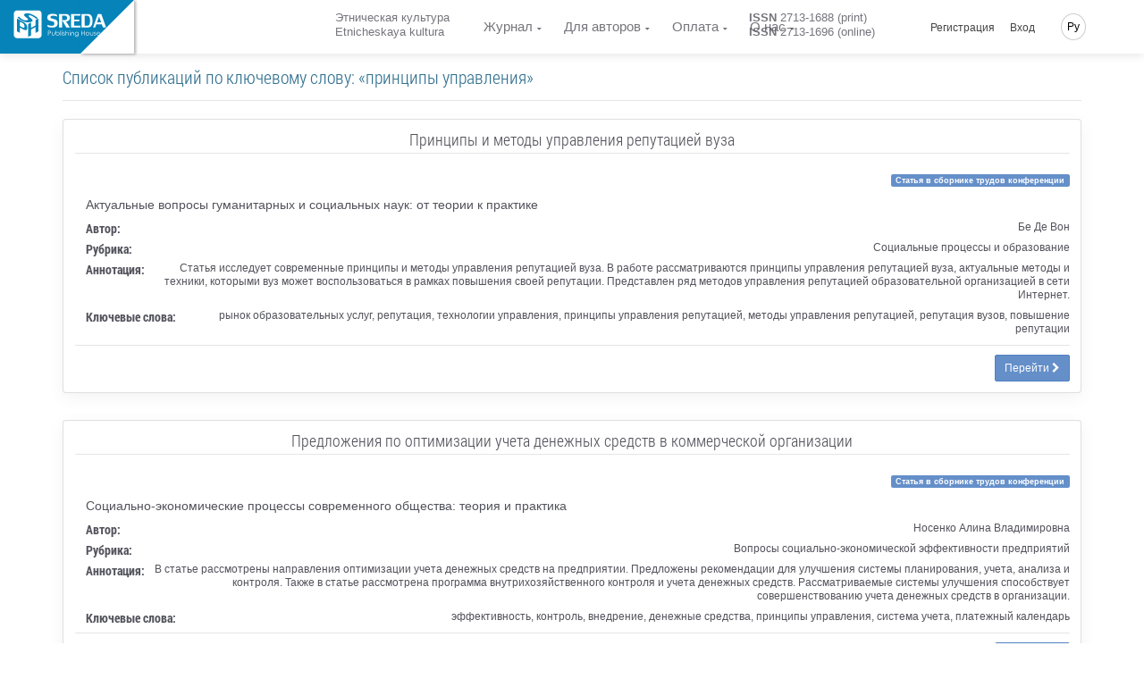

--- FILE ---
content_type: text/html; charset=UTF-8
request_url: https://journalec.com/ru/keyword/20412/articles
body_size: 12150
content:
<!doctype html> <html lang="ru" dir="ltr"> <head> <meta charset="UTF-8"> <meta name="viewport" content="width=device-width, initial-scale=1.0" /> <meta name="msapplication-TileColor" content="#da532c"/> <meta name="msapplication-config" content="/sreda/browserconfig.xml"/> <meta name="theme-color" content="#ffffff"/> <meta name="csrf-token" content="QzNuT8j0C5UTlbBVTSNGhb5klwG3RWnWBJ0VVqbR" /> <meta name="author" content="Publishing House Sreda" />  <meta name="description" content="Все публикации, размещенные в электронной библиотеке Издательского дома «Среда» по ключевому слову «принципы управления» и постоянно доступные для обсуждения на дискуссионой площадке" /> <meta name="keywords" content="принципы управления, публикации, дискуссионная площадка, статьи, статьи участников конференции, список статей, материалы конференции, статьи конференции, сборник статей научно практических конференций, публикация статей, статья на конференцию, научные статьи, научные публикации, публикации научных статей" />  <title>  Публикации по ключевому слову «принципы управления»  </title> <link rel="apple-touch-icon" sizes="76x76" href="/sreda/apple-touch-icon.png"/> <link rel="icon" type="image/png" sizes="32x32" href="/sreda/favicon-32x32.png"/> <link rel="icon" type="image/png" sizes="16x16" href="/sreda/favicon-16x16.png"/> <link rel="mask-icon" href="/sreda/safari-pinned-tab.svg" color="#5bbad5"/> <meta name="theme-color" content="#ffffff"/> <link rel="stylesheet" href="/sreda/css/app.29995457901fa59ff8d8.css" type="text/css" />  <link rel="stylesheet" href="/sreda/css/journal.29995457901fa59ff8d8.css" type="text/css" />  <link rel="stylesheet" href="/sreda/css/user.5c88fc1c64269c04fb2ae50b0ea9a699.css" type="text/css" />  <style> .related-list dl dt { font-family: 'Roboto Condensed Bold', 'Helvetica Neue', Helvetica, Arial, sans-serif; font-size: 14px; } .related-list dt, .related-list dd { line-height: 1.3; } .related-list .media-left img { height: 115px; width: auto; } .related-list .media-body { color: #52525c!important; } .related-list h3 { border-bottom: 1px solid rgba(0, 0, 0, 0.1); margin: 0 0 20px; padding-bottom: 5px; } .related-list .detail { margin: 10px 0; font-size: 14px; line-height: 16px; } .action-detail-footer { padding: 10px 0 0; border-top: 1px solid rgba(0, 0, 0, 0.1); } </style>  <script>(function(w,d,s,l,i){w[l]=w[l]||[];w[l].push({'gtm.start': new Date().getTime(),event:'gtm.js'});var f=d.getElementsByTagName(s)[0], j=d.createElement(s),dl=l!='dataLayer'?'&l='+l:'';j.async=true;j.src= '/gtm.js?id='+i+dl;f.parentNode.insertBefore(j,f); })(window,document,'script','dataLayer','GTM-PZS3D79');</script>  </head> <body class="navigation-fixed-top "> <noscript><iframe src="https://www.googletagmanager.com/ns.html?id=GTM-PZS3D79" height="0" width="0" style="display:none;visibility:hidden"></iframe></noscript> <div class="wrapp"> <header id="header-desktop" class="">   <div class="fold-container"> <a href="https://phsreda.com/ru" class="logo main-site-logo"> <svg xmlns="http://www.w3.org/2000/svg" xml:space="preserve" width="114px" height="35px" version="1.1" style="shape-rendering:geometricPrecision; text-rendering:geometricPrecision; image-rendering:optimizeQuality; fill-rule:evenodd; clip-rule:evenodd" viewBox="0 0 114000 34996" xmlns:xlink="http://www.w3.org/1999/xlink"> <defs> <style type="text/css"> <![CDATA[ .fil2 {fill:#005424;fill-rule:nonzero} .fil0 {fill:url(#id0)} ]]> </style> <linearGradient id="id0" gradientUnits="userSpaceOnUse" x1="17378.8" y1="8733.71" x2="17378.8" y2="25609.4"> <stop offset="0" class="logo-gradient-start" style="stop-color:#3ABA76"/> <stop offset="1" class="logo-gradient-stop" style="stop-color:#008B44"/> </linearGradient> </defs> <g id="Слой_x0020_1"> <metadata id="CorelCorpID_0Corel-Layer"/> <path class="fil0" d="M4403 296l25953 0c2153,0 3900,1746 3900,3900l-1 25952c1,2153 -1746,3900 -3899,3900l-25953 0c-2153,0 -3900,-1747 -3900,-3900l0 -25952c0,-2154 1747,-3900 3900,-3900zm22385 20238l-5264 2858 0 7176 -3555 1930 0 -15627 3555 -1929 0 6505 5264 -2858 0 -6505 3522 -1912 0 15627 -3522 1911 0 -7176zm-8198 -14096c-544,235 -407,722 409,1449 817,728 1666,1453 2542,2172 882,724 1447,1437 1700,2149 253,713 -207,1335 -1366,1866 -1186,511 -2377,787 -3580,834 -1196,44 -2396,-102 -3593,-437 -1198,-335 -2454,-836 -3762,-1493 -319,-156 -752,-386 -1292,-687 -907,-503 -1702,-1000 -2402,-1496 -689,-494 -1234,-914 -1623,-1261 -389,-348 -568,-529 -542,-540l1515 -1317c6,4 181,193 526,570 344,379 804,813 1397,1299 593,487 1326,985 2219,1501 1467,815 2654,1278 3554,1392 899,109 1748,-6 2544,-350 950,-410 1228,-868 836,-1379 -385,-508 -1211,-1251 -2485,-2227 -1270,-979 -2037,-1795 -2295,-2451 -259,-655 270,-1264 1579,-1828 868,-338 1835,-479 2903,-418 1071,58 2167,272 3287,635 1124,361 2236,833 3345,1408 1777,987 3087,1796 3930,2432 837,633 1369,1065 1580,1299l-1594 1395c0,0 -157,-178 -462,-526 -305,-346 -761,-763 -1370,-1248 -609,-485 -1438,-1017 -2483,-1597 -1012,-563 -1910,-960 -2688,-1195 -778,-235 -1553,-220 -2329,48zm-1733 14896c0,1279 -257,2125 -772,2542 -520,407 -1185,509 -2001,293 -816,-215 -1782,-624 -2901,-1225l-3214 -1728 0 6439 -3555 -1912 0 -15627 7177 3860c1643,883 2923,1901 3840,3054 916,1153 1391,2586 1426,4305zm-3354 -1905c-17,-802 -235,-1528 -659,-2187 -425,-659 -973,-1172 -1655,-1538l-3219 -1731 0 5331 3119 1677c800,431 1397,546 1805,357 409,-189 609,-829 609,-1909z"/> <g id="_792707760"> <path class="fil2" d="M45021 8649c0,620 528,1094 1572,1409 1044,317 2101,609 3162,878 1069,269 1994,731 2790,1392 795,661 1205,1672 1234,3029 0,1351 -231,2433 -687,3258 -458,818 -1100,1421 -1924,1801 -824,380 -1833,608 -3014,690 -283,24 -687,35 -1203,35 -867,0 -1679,-65 -2451,-188 -765,-129 -1401,-262 -1899,-415 -498,-152 -748,-246 -748,-275l-641 -2492c7,0 262,106 772,322 510,216 1121,420 1839,602 718,181 1507,287 2380,309 1400,0 2343,-228 2830,-672 479,-451 723,-1129 723,-2036 0,-1082 -326,-1789 -984,-2128 -652,-339 -1715,-667 -3192,-977 -1477,-317 -2586,-766 -3328,-1357 -742,-591 -1109,-1632 -1109,-3124 35,-947 301,-1730 805,-2344 504,-620 1169,-1077 1988,-1375 820,-305 1738,-474 2760,-521 1696,0 3026,93 3993,287 960,193 1601,351 1916,485l683 2631c0,0 -237,-105 -699,-309 -464,-204 -1057,-392 -1781,-562 -724,-169 -1584,-250 -2581,-250 -967,0 -1727,117 -2279,345 -550,228 -860,743 -925,1550z"/> <path id="1" class="fil2" d="M63936 13737l4729 7265 -4372 0 -5096 -8844 2034 0c54,0 184,6 392,18 207,12 386,18 528,18 1988,0 3009,-854 3061,-2562 0,-901 -237,-1620 -705,-2152 -469,-533 -1085,-796 -1858,-796l-3382 0 0 14318 -3772 0 0 -16353 7618 0c3701,0 5553,1579 5553,4737 -53,1292 -426,2258 -1128,2895 -699,638 -1477,1053 -2325,1252 -647,152 -1050,228 -1209,228 -43,0 -66,-6 -66,-24z"/> <polygon id="2" class="fil2" points="70082,4649 81367,4649 81367,6683 73854,6683 73854,11456 80115,11456 80115,13491 73854,13491 73854,18966 81473,18966 81473,21001 70082,21001 "/> <path id="3" class="fil2" d="M90237 4649c2131,0 3642,719 4533,2152 895,1433 1340,3427 1340,5995 0,1842 -196,3369 -593,4580 -398,1205 -1039,2110 -1910,2719 -879,602 -2024,907 -3443,907l-7261 0 0 -16353 7333 0zm2812 8147c-12,-1292 -112,-2374 -304,-3251 -195,-872 -575,-1567 -1150,-2082 -570,-521 -1407,-778 -2492,-778l-2427 0 0 12283 2713 0c1429,0 2402,-515 2907,-1545 504,-1029 753,-2568 753,-4626z"/> <path id="4" class="fil2" d="M100738 17106l-1353 3895 -2598 0 5737 -16353 4230 0 5838 16353 -3773 0 -1460 -3895 -6621 0zm5844 -2387l-2533 -6983 -2421 6983 4954 0z"/> </g> <g id="_792705264"> <path class="fil2" d="M42073 25162l1154 0c665,0 1111,27 1340,84 334,81 605,246 813,491 209,246 313,557 313,933 0,372 -102,681 -307,926 -204,246 -487,410 -847,494 -262,61 -753,91 -1473,91l-415 0 0 2625 -579 0 0 -5644zm579 549l0 1917 985 12c393,0 683,-34 866,-105 183,-68 328,-183 435,-341 105,-158 158,-334 158,-523 0,-194 -53,-368 -158,-526 -106,-158 -244,-270 -416,-335 -172,-66 -454,-98 -844,-98l-1025 0z"/> <path id="1" class="fil2" d="M46680 26555l556 0 0 1949c0,477 26,804 79,983 78,255 228,458 450,606 221,149 487,223 798,223 306,0 566,-72 779,-217 215,-144 361,-334 442,-570 58,-159 87,-502 87,-1024l0 -1949 562 0 0 2051c0,575 -68,1010 -208,1300 -139,289 -348,517 -624,681 -276,163 -624,246 -1039,246 -422,0 -771,-83 -1050,-246 -279,-164 -488,-394 -625,-689 -138,-296 -209,-742 -209,-1335l0 -2010z"/> <path id="2" class="fil2" d="M52001 30019c-235,-381 -376,-755 -424,-1123 0,-2643 0,-3960 0,-3955l549 0 0 2330c231,-276 491,-483 778,-619 285,-136 600,-203 941,-203 606,0 1122,214 1553,642 429,429 644,948 644,1560 0,602 -216,1116 -647,1542 -433,426 -955,640 -1565,640 -350,0 -677,-65 -984,-197 -306,-131 -588,-335 -846,-618zm1783 300c309,0 594,-74 854,-222 259,-149 465,-355 619,-619 154,-263 231,-546 231,-844 0,-295 -78,-576 -233,-847 -155,-270 -365,-479 -626,-629 -261,-148 -542,-222 -839,-222 -302,0 -589,74 -860,222 -272,150 -479,351 -626,606 -146,255 -220,541 -220,855 0,484 164,888 492,1213 328,325 730,488 1206,488z"/> <polygon id="3" class="fil2" points="57064,25040 57619,25040 57619,30830 57064,30830 "/> <path id="4" class="fil2" d="M58952 24937c124,0 233,43 322,129 90,87 135,191 135,313 0,120 -45,227 -135,313 -90,89 -198,131 -322,131 -125,0 -233,-43 -322,-131 -87,-86 -132,-193 -132,-313 0,-122 45,-226 132,-313 90,-86 197,-129 322,-129zm-275 1716l553 0 0 4176 -553 0 0 -4176z"/> <path id="5" class="fil2" d="M62525 27012l-352 358c-296,-280 -586,-419 -865,-419 -180,0 -333,58 -461,170 -128,115 -190,252 -190,409 0,132 53,259 159,380 103,130 324,279 660,446 412,204 691,404 837,598 143,195 214,415 214,658 0,340 -122,628 -370,866 -244,237 -553,357 -925,357 -247,0 -482,-52 -707,-155 -226,-103 -412,-247 -559,-432l348 -384c281,309 581,464 895,464 220,0 406,-70 560,-207 156,-139 235,-301 235,-487 0,-155 -51,-292 -155,-411 -100,-119 -332,-268 -691,-449 -389,-191 -652,-383 -790,-574 -139,-189 -211,-405 -211,-648 0,-318 112,-580 334,-789 223,-210 503,-314 840,-314 393,0 790,187 1192,563z"/> <path id="6" class="fil2" d="M63496 25048l554 0 0 2363c222,-287 467,-502 733,-644 269,-142 557,-213 870,-213 322,0 608,79 856,237 248,158 430,372 548,638 117,267 176,686 176,1259l0 2148 -548 0 0 -1991c0,-482 -20,-805 -61,-967 -70,-275 -193,-483 -372,-622 -180,-138 -417,-207 -707,-207 -335,0 -633,106 -898,321 -265,214 -439,481 -522,797 -50,203 -76,582 -76,1139l0 1531 -554 0 0 -5789z"/> <path id="7" class="fil2" d="M68602 24937c124,0 233,43 322,129 90,87 135,191 135,313 0,120 -45,227 -135,313 -90,89 -198,131 -322,131 -125,0 -233,-43 -322,-131 -87,-86 -132,-193 -132,-313 0,-122 45,-226 132,-313 90,-86 197,-129 322,-129zm-275 1716l553 0 0 4176 -553 0 0 -4176z"/> <path id="8" class="fil2" d="M70017 29246l-8 -445c-7,-218 1,-403 28,-555 58,-479 182,-831 374,-1055 189,-195 379,-346 576,-452 322,-136 690,-198 1105,-191 324,0 621,79 896,237 276,159 471,372 589,640 117,267 176,687 176,1259l0 2146 -548 0 0 -1990c0,-482 -20,-804 -61,-967 -65,-276 -195,-472 -387,-588 -194,-116 -478,-172 -857,-172 -333,0 -629,93 -892,280 -260,189 -380,444 -363,770 -50,208 -76,587 -76,1137l0 1531 -554 0 0 -1584z"/> <path id="9" class="fil2" d="M79183 29881c0,587 -53,1016 -161,1287 -144,384 -394,679 -753,886 -357,207 -788,311 -1287,311 -370,0 -702,-51 -993,-154 -293,-102 -529,-236 -715,-407 -185,-170 -355,-418 -510,-745l599 0c164,276 374,481 632,612 257,132 578,198 960,198 376,0 693,-68 952,-204 259,-138 443,-309 554,-515 109,-205 164,-540 164,-1000l0 -214c-207,256 -461,452 -761,591 -302,136 -619,205 -953,205 -393,0 -764,-96 -1111,-286 -348,-190 -616,-448 -805,-771 -190,-324 -285,-678 -285,-1064 0,-386 99,-745 295,-1079 197,-333 470,-598 820,-791 350,-194 716,-291 1098,-291 324,0 616,47 879,144 222,79 485,229 787,454 257,204 457,598 602,1175 -5,77 -7,631 -7,1659zm-2190 -2916c-313,0 -604,74 -870,221 -267,149 -476,351 -629,609 -152,259 -228,540 -228,842 0,459 157,839 474,1137 314,300 722,450 1221,450 513,0 921,-149 1228,-446 309,-296 462,-687 462,-1172 0,-314 -70,-595 -214,-841 -142,-247 -341,-442 -601,-585 -259,-143 -541,-216 -842,-216z"/> <polygon id="10" class="fil2" points="82583,25176 83166,25176 83166,27545 86117,27545 86117,25176 86697,25176 86697,30822 86117,30822 86117,28100 83166,28100 83166,30822 82583,30822 "/> <path id="11" class="fil2" d="M90031 26449c660,0 1207,231 1642,696 394,426 591,931 591,1512 0,580 -208,1090 -625,1524 -418,436 -953,654 -1607,654 -657,0 -1192,-218 -1610,-654 -416,-433 -621,-944 -621,-1524 0,-579 195,-1082 589,-1507 433,-467 983,-700 1642,-700zm0 524c-456,0 -849,165 -1176,495 -328,331 -492,729 -492,1195 0,302 74,585 224,848 149,262 352,463 608,605 254,141 534,211 836,211 307,0 588,-71 842,-211 254,-142 455,-342 606,-605 148,-263 222,-546 222,-848 0,-467 -164,-865 -494,-1195 -328,-330 -720,-495 -1176,-495z"/> <path id="12" class="fil2" d="M93204 26555l556 0 0 1949c0,477 26,804 79,983 78,255 228,458 450,606 221,149 487,223 798,223 306,0 566,-72 779,-217 215,-144 361,-334 442,-570 58,-159 87,-502 87,-1024l0 -1949 562 0 0 2051c0,575 -68,1010 -208,1300 -139,289 -348,517 -624,681 -276,163 -624,246 -1039,246 -422,0 -771,-83 -1050,-246 -279,-164 -488,-394 -625,-689 -138,-296 -209,-742 -209,-1335l0 -2010z"/> <path id="13" class="fil2" d="M100333 27012l-352 358c-296,-280 -586,-419 -865,-419 -180,0 -333,58 -461,170 -128,115 -190,252 -190,409 0,132 53,259 159,380 103,130 324,279 660,446 412,204 691,404 837,598 143,195 214,415 214,658 0,340 -122,628 -370,866 -244,237 -553,357 -925,357 -247,0 -482,-52 -707,-155 -226,-103 -412,-247 -559,-432l348 -384c281,309 581,464 895,464 220,0 406,-70 560,-207 156,-139 235,-301 235,-487 0,-155 -51,-292 -155,-411 -100,-119 -332,-268 -691,-449 -389,-191 -652,-383 -790,-574 -139,-189 -211,-405 -211,-648 0,-318 112,-580 334,-789 223,-210 503,-314 840,-314 393,0 790,187 1192,563z"/> <path id="14" class="fil2" d="M104917 29345l462 240c-150,293 -324,527 -526,705 -200,177 -425,313 -677,405 -248,92 -533,139 -847,139 -699,0 -1246,-223 -1638,-668 -394,-445 -589,-948 -589,-1509 0,-530 165,-1003 500,-1416 422,-528 989,-791 1701,-791 726,0 1310,269 1748,810 309,380 465,855 468,1424l-3851 0c11,487 170,886 478,1196 307,311 686,467 1137,467 220,0 432,-38 638,-113 205,-73 381,-172 526,-294 143,-122 301,-320 471,-594zm0 -1123c-74,-287 -181,-516 -320,-687 -143,-171 -328,-309 -560,-415 -233,-105 -477,-158 -731,-158 -419,0 -782,132 -1082,397 -221,194 -386,481 -500,863l3192 0z"/> </g> </g> </svg> </a> </div>  <div class="header-container"> <a href="https://journalec.com/ru" class="logo">  </a> <div id="header-app">  <div class="container-credentials"> <div class="nav"> <div class="mpadding_right">Этническая культура</div> <div>Etnicheskaya kultura</div> </div> </div>  <div class="container-link"> <nav class="nav"> <ul class="nav navbar-nav">  <li> <a href="#" class="has-child ">Журнал</a> <ul class="child-navigation"> <li><a href="https://journalec.com/ru/journal/about">О журнале</a></li> <li><a href="https://journalec.com/ru/journal/archive">Архив номеров</a></li> <li><a href="https://journalec.com/ru/journal/editorial_board">Редакционная коллегия</a></li> <li><a href="https://journalec.com/ru/journal/ethics">Этика научных публикаций</a></li> <li><a href="https://journalec.com/ru/journal/refer">Индексирование и реферирование</a></li> <li><a href="https://journalec.com/ru/journal/policy">Политика журнала</a></li> <li><a href="https://journalec.com/ru/oferta">Публичная оферта</a></li> </ul> </li> <li> <a href="#" class="has-child ">Для авторов</a> <ul class="child-navigation"> <li><a href="https://journalec.com/ru/journal/conditions">Инструкция для авторов</a></li> <li><a href="https://journalec.com/ru/journal/requirements">Требования к оформлению</a></li> <li><a href="https://journalec.com/ru/journal/reviewing">Процесс рецензирования</a></li> <li><a href="https://journalec.com/ru/citation/generator">Генератор списка литературы</a></li> </ul> </li>  <li> <a href="#" class="has-child ">Оплата</a> <ul class="child-navigation">  <li><a href="https://journalec.com/ru/payment/cost">Стоимость публикации</a></li>  <li><a href="https://journalec.com/ru/payment/calc">Расчёт стоимости</a></li> <li><a href="https://journalec.com/ru/payment/methods">Способы оплаты</a></li> <li><a href="https://journalec.com/ru/payment/info">Условия оплаты</a></li> </ul> </li>  <li> <a href="#" class="has-child ">О нас</a> <ul class="child-navigation"> <li><a href="https://journalec.com/ru/about/contacts">Контакты</a></li> <li><a href="https://journalec.com/ru/about/requisites">Реквизиты</a></li> </ul> </li>  </ul> </nav> </div>  <div class="container-issn"> <div class="nav"> <div class="mpadding_right"><strong>ISSN</strong> 2713-1688 (print)</div> <div><strong>ISSN</strong> 2713-1696 (online)</div> </div> </div>  <div class="container-action"> <nav class="nav navbar-nav navbar-right hidden-xs">  <ul class=""> <li class="hidden-xs hidden-sm"><a href="https://journalec.com/ru/backend/register">Регистрация</a></li> <li class="hidden-xs hidden-sm"><a class="" href="https://journalec.com/ru/backend/login">Вход</a></li> </ul>  <ul class="global-language-list"> <li class="hidden-xs lang global-language">  <a href="#">Ру</a>  <ul class="language-list"> <li><a class="" href="https://journalec.com/en/keyword/20412/articles">English</a></li> <li><a class="" href="https://journalec.com/ru/keyword/20412/articles">Русский</a></li>  </ul> </li> </ul> </nav> </div> </div> </div> </header> <header id="header-mobile">  <div class="header"> <div class="toggle-menu"> <div class="line"></div> <div class="line"></div> </div> <a href="https://journalec.com/ru" class="logo">  </a> <div class="global-language">  <a href="#">Ру</a>  <ul class="language-list"> <li><a class="" href="https://journalec.com/en/keyword/20412/articles">English</a></li> <li><a class="" href="https://journalec.com/ru/keyword/20412/articles">Русский</a></li>  </ul> </div> </div> <div class="content"> <nav class="sidr"> <ul>  <li class="sidr-class-current-menu-item sidr-class-menu-item-has-children"><a href="#">Журнал</a> <ul class="child-navigation"> <li><a href="https://journalec.com/ru/journal/about">О журнале</a></li> <li><a href="https://journalec.com/ru/journal/archive">Архив номеров</a></li> <li><a href="https://journalec.com/ru/journal/editorial_board">Редакционная коллегия</a></li> <li><a href="https://journalec.com/ru/journal/ethics">Этика научных публикаций</a></li> <li><a href="https://journalec.com/ru/journal/refer">Индексирование и реферирование</a></li> <li><a href="https://journalec.com/ru/journal/policy">Политика журнала</a></li> <li><a href="https://journalec.com/ru/oferta">Публичная оферта</a></li> </ul> </li> <li class="sidr-class-current-menu-item sidr-class-menu-item-has-children"><a href="#">Для авторов</a> <ul class="child-navigation"> <li><a href="https://journalec.com/ru/journal/conditions">Инструкция для авторов</a></li> <li><a href="https://journalec.com/ru/journal/requirements">Требования к оформлению</a></li> <li><a href="https://journalec.com/ru/journal/reviewing">Процесс рецензирования</a></li> <li><a href="https://journalec.com/ru/citation/generator">Генератор списка литературы</a></li> </ul> </li>  <li class="sidr-class-menu-item-has-children"><a href="#">Оплата</a> <ul>  <li><a href="https://journalec.com/ru/payment/cost">Стоимость публикации</a></li>  <li><a href="https://journalec.com/ru/payment/calc">Расчёт стоимости</a></li> <li><a href="https://journalec.com/ru/payment/methods">Способы оплаты</a></li> <li><a href="https://journalec.com/ru/payment/info">Условия оплаты</a></li> </ul> </li>  <li class="sidr-class-menu-item-has-children"><a href="#">О нас</a> <ul> <li><a href="https://journalec.com/ru/about/contacts">Контакты</a></li> <li><a href="https://journalec.com/ru/about/requisites">Реквизиты</a></li> </ul> </li>   <li><a href="https://phsreda.com/ru">Издательство</a></li>  </ul> </nav> <div class="container-btn text-center">  <a href="https://journalec.com/ru/backend/register"> Регистрация </a> <a href="https://journalec.com/ru/backend/login"> Вход </a>  </div> </div> </header> <main class="wrapper body_page "> <div class="pop-up-message">   </div>  <section class=""> <div class="container">  </div> <div class="container usual">   <div class="row"> <div class="col-sm-12"> <h1 class="text-info"> Список публикаций по ключевому слову: «принципы управления» </h1> </div> </div>    <ul class="media-list related-list">  <li class="media bg-light-lighter"> <div class="card"> <div class="card-block"> <div class="row"> <div class="col-md-12 text-center"> <h3>Принципы и методы управления репутацией вуза</h3> <div class="text-right"> <span class="label label-primary left">Статья в сборнике трудов конференции</span> </div> </div> <div class="col-md-12"> <div class="media-left"> <img src="https://phsreda.com/files/Books/10643/Cover-10643.jpg" class="img-responsive" alt=""> </div> <div class="media-body"> <div class="detail"> <span>Актуальные вопросы гуманитарных и социальных наук: от теории к практике   </span> </div> <section id="quick-summary" class="clearfix"> <dl> <dt>Автор:</dt> <dd> Бе Де Вон </dd> <dt>Рубрика:</dt> <dd>Социальные процессы и образование</dd> <dt>Аннотация:</dt> <dd>Статья исследует современные принципы и методы управления репутацией вуза. В работе рассматриваются принципы управления репутацией вуза, актуальные методы и техники, которыми вуз может воспользоваться в рамках повышения своей репутации. Представлен ряд методов управления репутацией образовательной организацией в сети Интернет.</dd> <dt>Ключевые слова:</dt> <dd>рынок образовательных услуг, репутация, технологии управления, принципы управления репутацией, методы управления репутацией, репутация вузов, повышение репутации</dd> </dl> </section> </div> <div class="media-footer">  <div class="action-detail-footer text-right"> <a href="https://journalec.com/ru/article/113505/discussion_platform" class="btn btn-primary btn-sm">Перейти&nbsp;<i class="fa fa-chevron-right"></i></a> </div>  </div> </div> </div> </div> </div> </li>  <li class="media bg-light-lighter"> <div class="card"> <div class="card-block"> <div class="row"> <div class="col-md-12 text-center"> <h3>Предложения по оптимизации учета денежных средств в коммерческой организации</h3> <div class="text-right"> <span class="label label-primary left">Статья в сборнике трудов конференции</span> </div> </div> <div class="col-md-12"> <div class="media-left"> <img src="https://phsreda.com/files/Books/60e2d17eb12be.jpeg" class="img-responsive" alt=""> </div> <div class="media-body"> <div class="detail"> <span>Социально-экономические процессы современного общества: теория и практика   </span> </div> <section id="quick-summary" class="clearfix"> <dl> <dt>Автор:</dt> <dd> Носенко Алина Владимировна </dd> <dt>Рубрика:</dt> <dd>Вопросы социально-экономической эффективности предприятий</dd> <dt>Аннотация:</dt> <dd>В статье рассмотрены направления оптимизации учета денежных средств на предприятии. Предложены рекомендации для улучшения системы планирования, учета, анализа и контроля. Также в статье рассмотрена программа внутрихозяйственного контроля и учета денежных средств. Рассматриваемые системы улучшения способствует совершенствованию учета денежных средств в организации.</dd> <dt>Ключевые слова:</dt> <dd>эффективность, контроль, внедрение, денежные средства, принципы управления, система учета, платежный календарь</dd> </dl> </section> </div> <div class="media-footer">  <div class="action-detail-footer text-right"> <a href="https://journalec.com/ru/article/98832/discussion_platform" class="btn btn-primary btn-sm">Перейти&nbsp;<i class="fa fa-chevron-right"></i></a> </div>  </div> </div> </div> </div> </div> </li>  <li class="media bg-light-lighter"> <div class="card"> <div class="card-block"> <div class="row"> <div class="col-md-12 text-center"> <h3>Современные тенденции  развития  цифровых технологий в  системе  управления земельными ресурсами в Европе</h3> <div class="text-right"> <span class="label label-primary left">Глава в книге</span> </div> </div> <div class="col-md-12"> <div class="media-left"> <img src="https://phsreda.com/files/Books/605c7be7e2fd6.jpeg" class="img-responsive" alt=""> </div> <div class="media-body"> <div class="detail"> <span>Экономика и право   </span> </div> <section id="quick-summary" class="clearfix"> <dl> <dt>Авторы:</dt> <dd> Машкин Аркадий Львович, Гоголина Екатерина Сергеевна, Глаголева Светлана Владимировна </dd> <dt>Рубрика:</dt> <dd>Глава 1. Экономика и менеджмент</dd> <dt>Аннотация:</dt> <dd>Учет и управление земельными ресурсами направлено на получение оптимальных социальных, экономических и экологических выгод при одновременном поощрении принципов устойчивого развития. Важным элементом этого процесса является понимание макроэкономической ситуации для принятия адекватных управленческих решений на различных уровнях: местном, региональном, национальном и глобальном. Эта информация предоставляется системами управления земельными ресурсами (УЗР), ядром которой является многоцелевая кадастровая система, интегрированная с другими системами пространственной информации и публичными реестрами. В этой статье авторы представляют структуру учета и управления земельными ресурсами, построенных в современной Европе, а также показывают специфику конструкции систем по отношению к социально-экономическим условиям.В публикации представлено видение роли кадастра в глобальной системе учета и управлении земельными ресурсами, при этом кадастровый учет рассматривается как основная инфраструктура для обеспечения экономической, социальной и экологической выгоды всех пользователей, включая частных лиц, бизнес и государство.</dd> <dt>Ключевые слова:</dt> <dd>принципы управления, недвижимость, управление земельными ресурсами, УЗР, реестр объектов недвижимости, кадастр, рациональное использованием земель, интеллектуальное управление, Единая федеральная информационная система о землях сельскохозяйственного назначения, государственный мониторинг земель, парцеллярная база данных, официальная кадастровая съёмка</dd> </dl> </section> </div> <div class="media-footer">  <div class="action-detail-footer text-right"> <a href="https://journalec.com/ru/article/96915/discussion_platform" class="btn btn-primary btn-sm">Перейти&nbsp;<i class="fa fa-chevron-right"></i></a> </div>  </div> </div> </div> </div> </div> </li>  <li class="media bg-light-lighter"> <div class="card"> <div class="card-block"> <div class="row"> <div class="col-md-12 text-center"> <h3>Проблемы развития теории управления в учебных изданиях (критический анализ на примере учебника И.В. Понкина «Теория публичного управления»)</h3> <div class="text-right"> <span class="label label-primary left">Научная статья</span> </div> </div> <div class="col-md-12"> <div class="media-left"> <img src="https://phsreda.com/files/Books/5f6b8f3cac166.jpeg" class="img-responsive" alt=""> </div> <div class="media-body"> <div class="detail"> <span>Развитие образования   № 3 (5)  </span> </div> <section id="quick-summary" class="clearfix"> <dl> <dt>Автор:</dt> <dd> Киселев Александр Александрович </dd> <dt>Рубрика:</dt> <dd>Обзоры и рецензии</dd> <dt>Аннотация:</dt> <dd>Статья посвящена проблемам развития теории управления в учебных изданиях. Автор подчеркивает, что сегодня одной из проблем различных учебных изданий является формальный подход к их подготовке и предоставлению учебного материала. За основу анализа автором был взят учебник И.В. Понкина «Теория публичного управления». Автор приходит к выводу, что в нынешнее время возникла необходимость подготовить и издать такой учебник по управлению, который бы базировался на научных позициях теории управления и создавал базу для выпускников вузов в формировании у них управленческих компетенций в соответствии с Федеральными государственными образовательными стандартами высшего образования и профессиональными стандартами.</dd> <dt>Ключевые слова:</dt> <dd>управление, Учебник, государственное и муниципальное управление, публичное управление, концепция публичного управления, принципы управления, нормативно-правовое регулирование (обеспечение) публичного управления</dd> </dl> </section> </div> <div class="media-footer">  <div class="action-detail-footer text-right"> <a href="https://journalec.com/ru/article/33274/discussion_platform" class="btn btn-primary btn-sm">Перейти&nbsp;<i class="fa fa-chevron-right"></i></a> </div>  </div> </div> </div> </div> </div> </li>  <li class="media bg-light-lighter"> <div class="card"> <div class="card-block"> <div class="row"> <div class="col-md-12 text-center"> <h3>Оптимизация финансового контроля и принципы управления денежными потоками в финансовом менеджменте компании</h3> <div class="text-right"> <span class="label label-primary left">Статья в сборнике статей</span> </div> </div> <div class="col-md-12"> <div class="media-left"> <img src="https://phsreda.com/files/Books/5e4cfbc0306e0.jpeg" class="img-responsive" alt=""> </div> <div class="media-body"> <div class="detail"> <span>Экономика и управление: современные тенденции   </span> </div> <section id="quick-summary" class="clearfix"> <dl> <dt>Автор:</dt> <dd> Муратова Аделя Рустемовна </dd> <dt>Рубрика:</dt> <dd>Экономика предпринимательства, организация и управление предприятиями, отраслями, комплексами</dd> <dt>Аннотация:</dt> <dd>В условиях кризиса постоянный дефицит, неравномерное поступление денежных потоков, снижение платежного оборота не позволяют иметь денежные средства в достаточных объемах для оплаты текущих обязательств, обеспечения нужного остатка денежных средств и соблюдения экономических интересов предприятия. В данной статье рассматриваются проблемы распределения финансового менеджмента по степени значимости, где основным является проблема управления денежными потоками. В работе также были рассмотрены основные направления (цели) оптимизации денежных потоков компании, процесс по управлению денежными потоками предприятия и специальная политика по управлению финансовой стратегией компании.</dd> <dt>Ключевые слова:</dt> <dd>бюджетирование, финансовый менеджмент, принципы управления денежными потоками, процесс контроля, денежный поток, оптимизация денежных потоков</dd> </dl> </section> </div> <div class="media-footer">  <div class="action-detail-footer text-right"> <a href="https://journalec.com/ru/article/22031/discussion_platform" class="btn btn-primary btn-sm">Перейти&nbsp;<i class="fa fa-chevron-right"></i></a> </div>  </div> </div> </div> </div> </div> </li>  </ul> <br>   </div> </section>  </main> <footer class="footer" id="page-footer"> <div id="subscribe-footer"> <div class="container"> <div class="row"> <div class="col-lg-1 col-md-2 hidden-sm hidden-xs"> <i class="icon-envelope-alt"></i> </div> <div class="col-lg-5 col-md-4 col-sm-6 hidden-xs"> <h3><strong>Форма подписки</strong></h3> <p>Подпишитесь на нашу рассылку и станьте одним из первых, кто будет в курсе всех новостей!</p> </div> <div class="col-md-1 hidden-sm hidden-xs"> <i class='icon-chevron-right'></i> </div> <div class="subscribe-form col-md-5 col-sm-6 col-xs-12"> <form> <input class="inptfld" name="email" placeholder="Ваш email адрес" type="text" id="subscribe_email" data-type="email"> <input class="subscribebtn" value="Подписаться" type="submit" id="subscribe_btn"> </form> </div> <div class="subscribe-success col-md-5 col-sm-6 col-xs-12"> <div class="subscribe-space"> <h3><strong>Спасибо!</strong></h3> <p>На вашу почту выслана инструкция для подтверждения учетной записи.</p> </div> </div> </div> </div> </div> <div class="footer-wrapper"> <div class="container"> <div class="content text-center">  <a href="http://chgiki.ru/" target="_blank" style="display:inline; border:none; outline:none; text-decoration:none;"> <img height="39" src="https://phsreda.com/sreda/images/logo-chgiki-short.png" width="40" align="middle"/> </a>  </div> </div> </div> </footer> </div> <script> var currentLocale = 'ru'; </script> <script src="/sreda/js/app.00aee1c39d1ab188bdc9.js"></script> <script src="/sreda/js/user.9383e7c60ce2fbdb64887b08ea267d40.js"></script> <script src="/sreda/js/header.ece3e766dcacb2740194.js"></script> <script> $.ajaxSetup({ headers: { 'X-CSRF-TOKEN': $('meta[name="csrf-token"]').attr('content') } }); </script>   <script type="text/javascript" > (function (d, w, c) { (w[c] = w[c] || []).push(function() { try { w.yaCounter46841616 = new Ya.Metrika({ id:46841616, clickmap:true, trackLinks:true, accurateTrackBounce:true, webvisor:true }); } catch(e) { } }); var n = d.getElementsByTagName("script")[0], s = d.createElement("script"), f = function () { n.parentNode.insertBefore(s, n); }; s.type = "text/javascript"; s.async = true; s.src = "https://mc.yandex.ru/metrika/watch.js"; if (w.opera == "[object Opera]") { d.addEventListener("DOMContentLoaded", f, false); } else { f(); } })(document, window, "yandex_metrika_callbacks"); </script> <noscript><div><img src="https://mc.yandex.ru/watch/46841616" style="position:absolute; left:-9999px;" alt="" /></div></noscript> </body> </html>

--- FILE ---
content_type: text/css
request_url: https://journalec.com/sreda/css/journal.29995457901fa59ff8d8.css
body_size: 6399
content:
.journal-main-page #sidebar .box{background-color:#fff;margin-bottom:30px;padding:5px 20px 20px;border-radius:10px;box-shadow:0 10px 20px rgba(0,0,0,.07);border:1px solid #337ab7}.journal-main-page #sidebar .box h2{margin-top:0;font-size:16px;font-weight:700;margin-bottom:20px}.journal-main-page #sidebar .box ul.links{list-style:none;padding-left:0;margin:0}.journal-main-page #sidebar .box ul.links li{transition:.3s ease;border-bottom:1px solid rgba(0,0,0,.07);position:relative;background-color:transparent}.journal-main-page #sidebar .box ul.links li:hover{background-color:#1396e2;border-color:#fff}.journal-main-page #sidebar .box ul.links li:before{transition:.3s ease;position:absolute;left:-20px;top:0;background-color:transparent;content:"";height:100%;width:20px}.journal-main-page #sidebar .box ul.links li:hover:before{background-color:#1396e2}.journal-main-page #sidebar .box ul.links li:after{transition:.3s ease;position:absolute;left:-30px;top:0;content:"";border-style:solid;border-width:18px 10px 18px 0;border-color:transparent}.journal-main-page #sidebar .box ul.links li:hover:after{border-color:transparent #1396e2 transparent transparent}.journal-main-page #sidebar .box ul.links li a{padding:8px 0 9px;display:block;color:#073855}.journal-main-page #sidebar .box ul.links li:hover a{color:#fff}#header-desktop{display:-webkit-box;display:-ms-flexbox;display:flex;-ms-flex-negative:0;flex-shrink:0}#header-desktop .container-credentials,#header-desktop .container-issn{display:block}#header-desktop .fold-container{width:150px;position:relative;background:#0684b9}#header-desktop .fold-container:before{content:'';position:absolute;top:0;right:0;border-style:solid;border-width:0 0 60px 60px;border-color:#fff #0684b9;box-shadow:2px 1px 3px rgba(0,0,0,.3)}#header-desktop .fold-container .main-site-logo.logo svg{height:35px;width:105px}#header-desktop .fold-container .main-site-logo.logo svg .fil1{fill:#068bc3}#header-desktop .fold-container .main-site-logo.logo svg .fil2{fill:#fff}#header-desktop .fold-container .main-site-logo.logo svg .logo-gradient-start,#header-desktop .fold-container .main-site-logo.logo svg .logo-gradient-stop{stop-color:#fff!important}#header-desktop .header-container{-webkit-box-flex:1;-ms-flex:1;flex:1;position:relative}#header-desktop .main-site-logo{text-align:right;position:relative;left:7px;right:35px}#header-desktop .logo{left:15px}#header-desktop .logo img{height:30px}#header-desktop .logo .header-undertext{font-family:'Roboto Condensed','Helvetica Neue',Helvetica,Arial,sans-serif;font-size:13px;color:#337ab7;position:relative;top:-4px;left:5px}#header-desktop #header-app{margin-left:228px;margin-right:265px}#header-desktop .container-link .nav>li a{font-size:15px}body:not(.home) #header-mobile .header .logo{top:35%}.archive-page #books #filter h3{display:inline-block;vertical-align:top;margin:0 0 0 6px;padding:5px 0 6px}.archive-page #books #filter ul.years{font-size:16px;margin:2px 0 0;display:inline-block;vertical-align:top}.archive-page #books #filter ul.years li{display:inline-block;vertical-align:top;padding:5px 8px 6px;border-radius:2px;margin:0 0 0 6px}.archive-page #books #filter ul.years li.active{background:#3f5156}.archive-page #books #filter ul.years li.active a,.archive-page #books #filter ul.years li.active a:hover{color:#fff;border:none;text-decoration:none}.archive-page #books #filter ul.years li a{text-decoration:none;border-bottom:1px dashed #333}.archive-page .bookBlock{position:relative;outline:#e4e4e4 solid 1px;margin:10px}.archive-page .bookBlock .additional-info{background-color:#073855;display:table;height:30px;list-style:none;margin-bottom:0;width:100%;padding:8px 12px;position:absolute;bottom:0}.archive-page .bookBlock .additional-info li{opacity:1;transition:.8s;filter:alpha(Opacity=0);color:#fff;display:table-cell;width:25%}.archive-page .bookBlock .additional-info li header{filter:alpha(Opacity=50);opacity:.5;font-size:11px}.archive-page .bookBlock .additional-info li figure{font-size:11px;font-weight:700;color:#fff}.editorail_board-page .bgc-fff{background-color:#fff!important}.editorail_board-page .box-shad{box-shadow:1px 1px 0 rgba(0,0,0,.2)}.editorail_board-page .brdr{border:1px solid #ededed}.editorail_board-page .fnt-smaller{font-size:.9em}.editorail_board-page .fnt-lighter{color:#bbb}.editorail_board-page .pad-10{padding:10px!important}.editorail_board-page .pad-left-15{padding-left:15px!important}.editorail_board-page .mrg-0{margin:0!important}.editorail_board-page .btm-mrg-10{margin-bottom:10px!important}.editorail_board-page .btm-mrg-20{margin-bottom:20px!important}.about-page .reference,.editorail_board-page .reference,.policy-page .reference,.refer-page .reference,.reviewing-page .reference{border-bottom:1px solid #f3f3f3;display:table;font-size:12px;padding-bottom:10px;margin-bottom:30px;position:relative;width:100%}.about-page .reference .reference-image,.editorail_board-page .reference .reference-image,.policy-page .reference .reference-image,.refer-page .reference .reference-image,.reviewing-page .reference .reference-image{display:table-cell;vertical-align:middle;width:30%}.about-page .reference .reference-image img,.editorail_board-page .reference .reference-image img,.policy-page .reference .reference-image img,.refer-page .reference .reference-image img,.reviewing-page .reference .reference-image img{max-width:100%!important}.about-page .reference .wrapper,.editorail_board-page .reference .wrapper,.policy-page .reference .wrapper,.refer-page .reference .wrapper,.reviewing-page .reference .wrapper{display:table-cell;width:70%}.about-page .reference .wrapper address,.about-page .reference .wrapper dl,.editorail_board-page .reference .wrapper address,.editorail_board-page .reference .wrapper dl,.policy-page .reference .wrapper address,.policy-page .reference .wrapper dl,.refer-page .reference .wrapper address,.refer-page .reference .wrapper dl,.reviewing-page .reference .wrapper address,.reviewing-page .reference .wrapper dl{display:block;width:inherit;margin-left:0}.about-page .reference .wrapper dl,.editorail_board-page .reference .wrapper dl,.policy-page .reference .wrapper dl,.refer-page .reference .wrapper dl,.reviewing-page .reference .wrapper dl{margin-bottom:30px}.about-page .reference h2,.editorail_board-page .reference h2,.policy-page .reference h2,.refer-page .reference h2,.reviewing-page .reference h2{border:none;margin-bottom:20px!important;margin-top:0!important;padding:0!important;color:#073855}